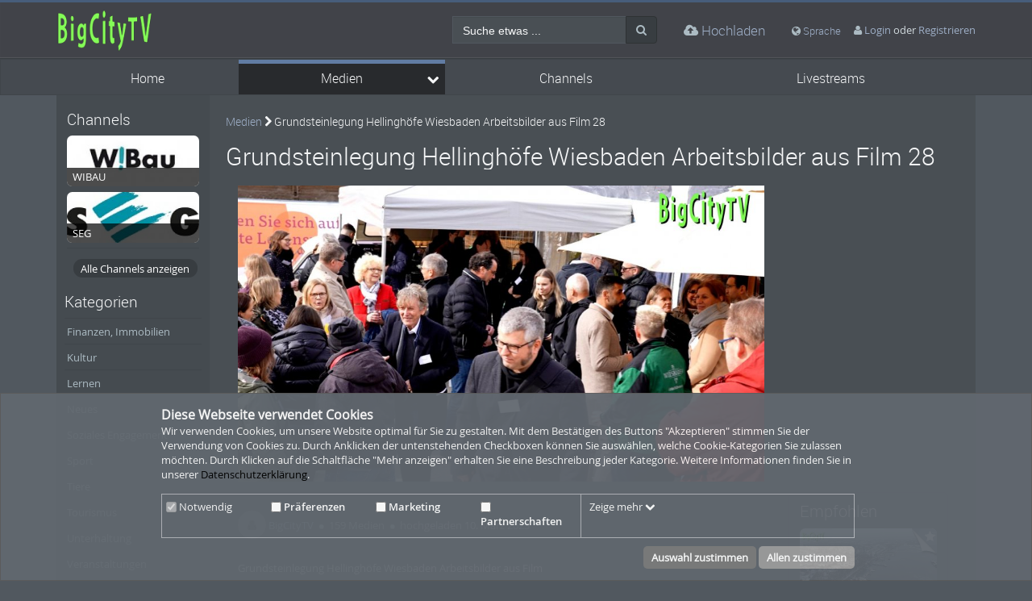

--- FILE ---
content_type: text/html; charset=utf-8
request_url: https://www.bigcitytv.de/picture/Grundsteinlegung-Hellinghoefe-Wiesbaden-Arbeitsbilder-aus-Film-28/8007f6ce2bfa29e62dfda7bbbd2e537f
body_size: 10155
content:
<!DOCTYPE html>
<html prefix="og: http://www.bigcitytv.de">
<head>
  <meta charset="utf-8">
  <meta name="viewport" content="width=device-width, initial-scale=1.0">
  <meta http-equiv="X-UA-Compatible" content="IE=edge">  
<meta http-equiv="Content-Type" content="text/html; charset=utf-8" />
<meta name="title" content="Grundsteinlegung Hellinghöfe Wiesbaden Arbeitsbilder aus Film 28MedienBigCityTV" />
<meta name="description" content="Grundsteinlegung Hellinghöfe Wiesbaden Arbeitsbilder aus Film" />
<meta name="keywords" content="#hellinghöfe #grundsteinlegung #bauen #lysongroup #tegut big city tv" />
<meta name="robots" content="index, follow" />
<meta name="language" content="de" />
<meta name="generator" content="ViMP Framework (Ultimate) v5.0.2 (r29015)" />

<!-- Facebook Open Graph tags -->
<meta property="og:url" content="http://www.bigcitytv.de/picture/Grundsteinlegung-Hellinghoefe-Wiesbaden-Arbeitsbilder-aus-Film-28/8007f6ce2bfa29e62dfda7bbbd2e537f" />
<meta property="og:title" content="Grundsteinlegung Hellinghöfe Wiesbaden Arbeitsbilder aus Film 28" />
<meta property="og:description" content="Grundsteinlegung Hellinghöfe Wiesbaden Arbeitsbilder aus Film" />
<meta property="og:image" content="http://www.bigcitytv.de/cache/c94669d7e7bc1a166a4473afe9a69087.jpg" />
<!-- /Facebook Open Graph tags -->


<!-- Twitter Open Graph tags -->
<!-- /Twitter Open Graph tags -->

<link rel="alternate" type="application/rss+xml" title="Neue Medien" href="/rss" />
<link rel="alternate" type="application/rss+xml" title="Latest Videos" href="/rss/video" />
<link rel="alternate" type="application/rss+xml" title="Latest Pictures" href="/rss/photo" />
<link rel="alternate" type="application/rss+xml" title="Latest Audios" href="/rss/audio" />
  <link rel="shortcut icon" href="/favicon.ico"/>
<title>Grundsteinlegung Hellinghöfe Wiesbaden Arbeitsbilder aus Film 28 :: Medien :: BigCityTV</title>

  <!-- Bootstrap core CSS -->
  <link href="/css/pacific.layout.min.css" rel="stylesheet" type="text/css" media="all" />

  <!-- HTML5 shim and Respond.js IE8 support of HTML5 elements and media queries -->
  <!--[if lt IE 9]>
    <script src="/js/html5shiv.js"></script>
    <script src="/js/respond.js"></script>
    <link href="/css/lteIE8.css" rel="stylesheet" type="text/css" media="all" />
  <![endif]-->
  </head>

<body>
    
<div class="alert alert-info alert-dismissible cookieHint" role="alert">
  <div class="cookieHolder">
    <p style="font-weight:bold;font-size:16px;margin-bottom:0;">Diese Webseite verwendet Cookies</p>
    <p>Wir verwenden Cookies, um unsere Website optimal für Sie zu gestalten. Mit dem Bestätigen des Buttons "Akzeptieren" stimmen Sie der Verwendung von Cookies zu. Durch Anklicken der untenstehenden Checkboxen können Sie auswählen, welche Cookie-Kategorien Sie zulassen möchten. Durch Klicken auf die Schaltfläche "Mehr anzeigen" erhalten Sie eine Beschreibung jeder Kategorie. Weitere Informationen finden Sie in unserer <a href="/pages/view/id/2">Datenschutzerklärung</a>.</p>
    <div class="cookieOptions">
      <span class="tabPill" style="float:left;"><input type="checkbox" disabled checked> Notwendig</span>
            <span class="tabPill" style="float:left;"><label for="preferencesCookies"><input type="checkbox" id="preferencesCookies" data-name="preferencesCookies" class="optional"> Präferenzen</label></span>
            
            <span class="tabPill" style="float:left;"><label for="marketingCookies"><input type="checkbox" id="marketingCookies" data-name="marketingCookies" class="optional"> Marketing</label></span>
            
            <span class="tabPill" style="float:left;"><label for="partnershipsCookies"><input type="checkbox" id="partnershipsCookies" data-name="partnershipsCookies" class="optional"> Partnerschaften</label></span>
            
      <p id="showMore" class="tabPill" style="float:left;margin-bottom:0px;"><span>Zeige mehr </span> <i class="icon-chevron-down"></i></p>
    </div>
    <div class="cookieLinks">
      <a id="cookieHintCloseButton" href="" class="alert-link">Auswahl zustimmen</a>
      <a id="cookieHintCloseButtonAll" href="" class="alert-link">Allen zustimmen</a>
    </div>
    <div class="cookieDetails">
      <p style="font-size:16px;">Cookie-Details</p>
      <div class="detailsLeft">
        <p id="necessaryCookies" class="tab active">Notwendig</p>
                <p id="preferencesCookies" class="tab">Präferenzen</p>
                
                <p id="marketingCookies" class="tab">Marketing</p>
                
                <p id="partnershipsCookies" class="tab">Partnerschaften</p>
              </div>
      <div class="detailsRight">
        <div class="cookiesList necessaryCookies" style="clear:both;">
          <p>Notwendige Cookies helfen, eine Website nutzbar zu machen, indem sie grundlegende Funktionen wie die Seitennavigation und den Zugang zu sicheren Bereichen der Website ermöglichen. Ohne diese Cookies kann die Website nicht ordnungsgemäß funktionieren.</p>
        </div>
          
                <div class="cookiesList preferencesCookies" style="display:none; clear:both;">
          <p>Präferenz-Cookies ermöglichen es einer Website, sich Informationen zu merken, die das Verhalten oder Aussehen der Website verändern, wie z.B. Ihre bevorzugte Sprache oder die Region, in der Sie sich befinden.</p>
        </div>
                  
                <div class="cookiesList marketingCookies" style="display:none; clear:both;">
          <p>Marketing-Cookies werden verwendet, um Besucher über die Websites hinweg zu verfolgen. Die Absicht ist es, Anzeigen anzuzeigen, die für den einzelnen Benutzer relevant und ansprechend sind und dadurch für Publisher und Drittwerber wertvoller sind.</p>
        </div>
                  
                <div class="cookiesList partnershipsCookies" style="display:none; clear:both;">
          <p>Auf unserer Webseite binden wir unter Umständen auch Dienste von Drittanbietern wie beispielsweise Google, YouTube, Vimeo oder Facebook ein. Die Daten werden mittels Cookies oder ähnlicher Technologien erfasst und an Dritte übermittelt, welche ihre Dienste eigenverantwortlich erbringen.</p>   
        </div>
                
      </div>
    </div>
  </div>
</div>

<a name="top"></a>
<header id="siteHeader">
  <div class="container clearfix">

    <a id="siteLogo" href="/">
      <!-- ClientsPlugin -->
              <img src="/images/Logo_BigCityTV_61d34b203e431.png" alt="BigCityTV"/>
            <!-- /ClientsPlugin -->
    </a>

    <section id="headerContent" class="clearfix">

      <div id="searchHead">
        <form action="/search" method="post">
          <div class="input-group">
            <label id="search-label" for="search" >Suche etwas ...</label>
            <input maxlength="128" type="text" id="search" name="search" class="form-control" />            <span class="input-group-btn">
              <button class="btn btn-default" type="submit" aria-label="Suche"><i class="icon-search"></i></button>
            </span>
          </div>
        </form>
      </div>

      <a class="upload" href="/media/upload"><i class="icon-cloud-upload"></i> Hochladen</a>
      <!-- ClientsPlugin -->
            <!-- /ClientsPlugin -->

      <section class="language dropdown" data-daccess-class="LanguageSelect" >
        <a id="language-dropdown-open-choices-button" href="#" title="Settings" class="dropdown-button dropdown-toggle" data-toggle="dropdown" aria-label="media hides content" ><i class="icon-globe"></i> Sprache</a>
        <ul class="changeLanguage dropdown-menu" role="menu" aria-labelledby="language-dropdown-open-choices-button">
          <li>
            <a href="http://www.bigcitytv.de/language/en" tabindex="0"
               data-daccess-focus="false">
              <i class="icon-flag-EN"></i>
              Englisch            </a>
          </li>
          <li>
            <a href="http://www.bigcitytv.de/language/de" tabindex="0"
               data-daccess-focus="true">
              <i class="icon-flag-DE"></i>
              Deutsch            </a>
          </li>
<li>
  <a href="#" data-toggle="dropdown" tabindex="0">
    <i class="language-close-icon icon-remove"></i>Schließen  </a>
</li>
        </ul>
      </section> <!-- .language -->
      <section id="userActions" class="clearfix">
        <section class="userLoginLink"  >

          <i class="icon-user"></i> <a href="/login">Login</a>
          <section id="loginDropdown" class="clearfix" style="z-index: 10000;">
            <i class="arrow"></i>
            <div class="clearfix" >
    
    <div class="userForm userLogin">
        <form class="clearfix" id="header_login" name="header_login"
              action="/login" method="post" enctype="application/x-www-form-urlencoded"
              role="form">
            <div class="form-group">
                <label class="control-label" for="signin_username">Benutzername</label>                <div class="input-group">
                    <span class="input-group-addon"><i class="icon-user"></i></span>
                    <input maxlength="128" type="text" name="signin[username]" class="form-control" placeholder="Benutzername" id="signin_username" />                </div>
            </div>
            <div class="form-group password clearfix login-password">
                <label class="control-label" for="signin_password">Passwort</label>                <div class="input-group">
                    <span class="input-group-addon"><i class="icon-lock"></i></span>
                    <input type="password" name="signin[password]" class="form-control" placeholder="Passwort" id="signin_password" />                </div>
                                    <a class="registerNow"
                       href="/signup">Jetzt registrieren</a>
                                                <a class="forgotPassword"
                     href="/password">Passwort vergessen?</a>
                          </div>
            <div class="form-group buttonpane clearfix sign-in">
                <input type="hidden" name="signin[position]" value="header_login" id="signin_position" />                                  <input type="hidden" name="signin[_csrf_token]" value="491309468ea717ff331f5dc41700b7a1" id="signin__csrf_token" />                                <button type="submit" class="btn btn-primary sign-in-button">Anmelden</button>
            </div>
        </form>
    </div><!-- .userLogin -->

                </div>
          </section> <!-- #loginDropdown -->
        </section> <!-- .userLoginLink -->

        <section class="userRegistrationLink">

          oder          <a href="/signup">Registrieren</a>

        </section> <!-- .userRegistrationLink -->
      </section> <!-- #userActions -->


    </section> <!-- #headerContent -->

  </div> <!-- .wrapper -->
</header> <!-- #siteHeader -->

<!-- #Horizontal navigation -->
      
    <nav id="siteNavHorizontal">
      <ul class="container clearfix">
        <li>
          <form action="/" target="_self" class="sitemenu-wrap-form" method="get">
            <button >
              Home            </button>
          </form>
        </li>
        <li class="active hasSublinks">
          <form action="/medias" target="_self" class="sitemenu-submenu-wrap-form" method="get">
            <button >
              Medien            </button>
            <button  type="button" class="open-sub-menu" aria-label="media hides content">
              <i class="icon-chevron-down"></i>
            </button>
          </form>
          <ul class="sublinks">
            <li>
              <form action="/videos" target="_self" class="sitemenu-wrap-form" method="get">
                <button >
                  Videos                </button>
              </form>
            </li>
            <li class="active">
              <form action="/pictures" target="_self" class="sitemenu-wrap-form" method="get">
                <button >
                  Photos                </button>
              </form>
            </li>
            <li>
              <form action="/audios" target="_self" class="sitemenu-wrap-form" method="get">
                <button >
                  Audios                </button>
              </form>
            </li>
          
          </ul>
        </li>
        <li>
          <form action="/channels" target="_self" class="sitemenu-wrap-form" method="get">
            <button >
              Channels            </button>
          </form>
        </li>
        <li>
          <form action="/livestream" target="_self" class="sitemenu-wrap-form" method="get">
            <button >
              Livestreams            </button>
          </form>
        </li>
      </ul>
    </nav> <!-- #siteNav -->
 

<div id="contentWrapper" class="container clearfix">


   
    

  <div id="siteSidebar" class="col-xs-3 col-sm-3 col-md-2 col-lg-2 col-xlg-2">


      

    <article id="channelLinks">
      <h3>Channels</h3>

      <section class="channelThumb">
        <a href="/channel/WIBAU/4">
          <img class="mediaThumb suggested_channels" data-src="holder.js/229x88/auto/noalt/#EAECEE:#EAECEE" data-original="/cache/f49cb13db3e38a94895dde3b9f9018ba.jpg" alt="WIBAU"/>
          <p>WIBAU</p>
        </a>
      </section>
      <section class="channelThumb">
        <a href="/channel/-SEG-/3">
          <img class="mediaThumb suggested_channels" data-src="holder.js/229x88/auto/noalt/#EAECEE:#EAECEE" data-original="/cache/709e9e2c5bf50be233d9d3fcccc2687b.jpg" alt="                                                                                       SEG"/>
          <p>                                                                                       SEG</p>
        </a>
      </section>

      <div class="bottom">
        <form class="button-wrap-form" action="/channels">
          <button class="more">Alle Channels anzeigen</button>
        </form>
      </div>

    </article> <!-- #channelLinks -->




    <article id="categoryLinks">
      <h3>Kategorien</h3>
      <ul class="accordion">
                <li class=" " ><a href="/category/movies/5" title="Finanzen, Immobilien">Finanzen, Immobilien</a></li>
                <li class=" " ><a href="/category/fashion/9" title="Kultur">Kultur</a></li>
                <li class=" " ><a href="/category/education/4" title="Lernen">Lernen</a></li>
                <li class=" " ><a href="/category/news/7" title="Neues">Neues</a></li>
                <li class=" " ><a href="/category/animation/6" title="Soziales Engagement">Soziales Engagement</a></li>
                <li class=" " ><a href="/category/sports/2" title="Sport">Sport</a></li>
                <li class=" " ><a href="/category/animals/11" title="Tiere">Tiere</a></li>
                <li class=" " ><a href="/category/travel/8" title="Tourismus">Tourismus</a></li>
                <li class=" " ><a href="/category/entertainment/1" title="Unterhaltung">Unterhaltung</a></li>
                <li class=" " ><a href="/category/events/3" title="Veranstaltungen">Veranstaltungen</a></li>
                <li class=" " ><a href="/category/crazy/12" title="Wirtschaft">Wirtschaft</a></li>
                <li class=" " ><a href="/category/science/10" title="Wissenschaft">Wissenschaft</a></li>
      </ul>

      <div class="bottom">
        <form class="button-wrap-form" action="/category">
          <button class="more">Kategorien anzeigen</button>
        </form>
      </div>

    </article> <!-- #categoryLinks -->





  </div> <!-- #siteSidebar -->


  <div id="siteContent" class="mediaDetail col-xs-9 col-sm-9 col-md-10 col-lg-10 col-xlg-10">


    <h4 class="breadcrumbs"><a href="/medias">Medien</a> <i class="icon-chevron-right"></i> Grundsteinlegung Hellinghöfe Wiesbaden Arbeitsbilder aus Film 28</h4>
        <h1>Grundsteinlegung Hellinghöfe Wiesbaden Arbeitsbilder aus Film 28</h1> 
    <article class="viewMedia clearfix">
      <section id="mediaPlayer" class="col-xs-12 col-sm-12 col-md-12 col-lg-9 col-xlg-9">
          <div id="player_69720a8db538f" style="width: 100%; height: 100%;">
  <a title="Grundsteinlegung Hellinghöfe Wiesbaden Arbeitsbilder aus Film 28" width="100%" height="100%" rel="lightbox" href="/cache/233356758e670e11b8e6dca49ed239f6.jpg"><img id="thumb" width="100%" height="100%" src="http://www.bigcitytv.de/cache/2f26c6c025d6c1d774cf8fec29623029.jpg" alt="Grundsteinlegung Hellinghöfe Wiesbaden Arbeitsbilder aus Film 28" title="Grundsteinlegung Hellinghöfe Wiesbaden Arbeitsbilder aus Film 28" /></a>  <span id="playercomm-url">/media/playercomm?action=mediaview&context=normal&id=78</span>
</div>
      
        <input type="hidden" name="sharekey" id="sharekey" value="8007f6ce2bfa29e62dfda7bbbd2e537f" />
      </section> <!-- #mediaPlayer -->
 
      <div class="wrap col-xs-12 col-sm-6 col-md-9 col-lg-9 col-xlg-9">

        <section class="details">

          <div class="clearfix">

            <ul class="statistics clearfix">
                                                      </ul> <!-- .statistics -->



            <div class="buttonpane clearfix">
                
               
                
    
                          </div> <!-- .buttonpane -->

          </div>

          <div class="clearfix">
            <ul class="uploader clearfix">
              <li>
                <img class="userThumb" src="/cache/ad355c360e90c6dc38ba48f319e2a2d0.jpg" alt="BigCityTV"/>
                                    <a href="/user/view/user/BigCityTV/uid/1">BigCityTV</a>
                              </li>
              <li><i class="icon-circle"></i> 159 Medien</li>
              <li><i class="icon-circle"></i> hochgeladen 10. März 2023</li>
            </ul> <!-- .uploader -->
                <section id="actionNav">

              
                          
 
            </section> <!-- #actionNav -->

          </div>

          <div class="mediaInfo show-more-height" style="position:relative;">
            <section class="description">
              <p>Grundsteinlegung Hellinghöfe Wiesbaden Arbeitsbilder aus Film</p>
            </section>
                                                      <section class="furtherInfos clearfix">
              <div class="mediaInfoHolder">
            <div class="categories">
              <strong>Kategorien:</strong>
              <a href="/category/movies/5">Finanzen, Immobilien</a>,              <a href="/category/news/7">Neues</a>,              <a href="/category/crazy/12">Wirtschaft</a>            </div>
                <div class="customFields">
                </div>
              </div>
            </section>
          </div> <!-- .show-more-height -->
          <div class="show-more"><button><span class="toggleButton">Zeige mehr</span></button></div>
        </section> <!-- .details -->


        <section id="media-comments" class="comments">
        </section> <!-- .comments -->
        
      </div> <!-- .wrap -->
      <aside id="recommended_aside" class="col-xs-12 col-sm-6 col-md-3 col-lg-3 col-xlg-3">
        <article id="recommended">
          <h3>Empfohlen</h3>
          <article class="mediaThumbnail">
            <a href="/video/Schiersteiner-Hafen-Flug-bei-Eis-/15ae48957bde901d01efbbe57a6ee668">
              <div class="mediaCover">
  <span class="tagged featured">featured</span>

                <img class="mediaThumb" data-src="holder.js/266x149/auto/noalt/#EAECEE:#EAECEE" data-original="/cache/734053c55da3474373aa4188283d2899.jpg" alt="Schiersteiner Hafen Flug bei Eis "/>
                <i class="icon-facetime-video"><span></span></i>  
              </div>            
              <span>Schiersteiner Hafen Flug bei Eis </span>
            </a>
          </article> <!-- .mediaThumbnail -->
          <article class="mediaThumbnail">
            <a href="/video/Kunst-in-der-Medithek-Eltville/d52a1e1e8a25c9dd90f90207e4b18d61">
              <div class="mediaCover">
  <span class="tagged featured">featured</span>

                <img class="mediaThumb" data-src="holder.js/266x149/auto/noalt/#EAECEE:#EAECEE" data-original="/cache/1fa909fc7cdc35e42dbf0b8d61ecca01.jpg" alt="Kunst in der Medithek Eltville"/>
                <i class="icon-facetime-video"><span></span></i>  
              </div>            
              <span>Kunst in der Medithek Eltville</span>
            </a>
          </article> <!-- .mediaThumbnail -->
          <article class="mediaThumbnail">
            <a href="/video/Neues-schwimmendes-Bootshaus-in-Schierstein-angekommen/45fcce19d633f8074dcf64e362172a3e">
              <div class="mediaCover">
  <span class="tagged featured">featured</span>

                <img class="mediaThumb" data-src="holder.js/266x149/auto/noalt/#EAECEE:#EAECEE" data-original="/cache/4f0acbf1a841dabec2633a603db0e1ef.jpg" alt="Neues schwimmendes Bootshaus in Schierstein angekommen"/>
                <i class="icon-facetime-video"><span></span></i>  
              </div>            
              <span>Neues schwimmendes Bootshaus in Schierstein angekommen</span>
            </a>
          </article> <!-- .mediaThumbnail -->
          <article class="mediaThumbnail">
            <a href="/video/Frauensteiner-Mittelaltermarkt-Impressionen-2025/134bca4da4d2fa05795f5b1f46957f5a">
              <div class="mediaCover">
  <span class="tagged featured">featured</span>

                <img class="mediaThumb" data-src="holder.js/266x149/auto/noalt/#EAECEE:#EAECEE" data-original="/cache/7fbe0b2730ba94d5bd361b478db9260f.jpg" alt="Frauensteiner Mittelaltermarkt Impressionen 2025"/>
                <i class="icon-facetime-video"><span></span></i>  
              </div>            
              <span>Frauensteiner Mittelaltermarkt Impressionen 2025</span>
            </a>
          </article> <!-- .mediaThumbnail -->
          <article class="mediaThumbnail">
            <a href="/video/Roemerfest-in-Wiesbaden-Geschichte-zum-Anfassen/8bb9bfb7756340f1acb2189b5905fd54">
              <div class="mediaCover">
  <span class="tagged featured">featured</span>

                <img class="mediaThumb" data-src="holder.js/266x149/auto/noalt/#EAECEE:#EAECEE" data-original="/cache/1b640d5dc39bece042dfc61dc15940b6.jpg" alt="Römerfest in Wiesbaden – Geschichte zum Anfassen"/>
                <i class="icon-facetime-video"><span></span></i>  
              </div>            
              <span>Römerfest in Wiesbaden – Geschichte zum Anfassen</span>
            </a>
          </article> <!-- .mediaThumbnail -->
          <article class="mediaThumbnail">
            <a href="/video/Sportpark-Rheinhoehe-Grundsteinlegung/8afe6d97fc1bd34e05e4c5a1aa03daee">
              <div class="mediaCover">
  <span class="tagged featured">featured</span>

                <img class="mediaThumb" data-src="holder.js/266x149/auto/noalt/#EAECEE:#EAECEE" data-original="/cache/86a201313d3417ec8e58457b096b9aa3.jpg" alt="Sportpark Rheinhöhe, Grundsteinlegung"/>
                <i class="icon-facetime-video"><span></span></i>  
              </div>            
              <span>Sportpark Rheinhöhe, Grundsteinlegung</span>
            </a>
          </article> <!-- .mediaThumbnail -->
          <article class="mediaThumbnail">
            <a href="/video/neues-Sicherheitskonzept-fuer-Wiesbadener-Feste/800b9010f78ea6294c68ea972b582d13">
              <div class="mediaCover">
  <span class="tagged featured">featured</span>

                <img class="mediaThumb" data-src="holder.js/266x149/auto/noalt/#EAECEE:#EAECEE" data-original="/cache/773cc0993a23b88ffded3cdb4b053154.jpg" alt="neues Sicherheitskonzept für Wiesbadener Feste"/>
                <i class="icon-facetime-video"><span></span></i>  
              </div>            
              <span>neues Sicherheitskonzept für Wiesbadener Feste</span>
            </a>
          </article> <!-- .mediaThumbnail -->
          <article class="mediaThumbnail">
            <a href="/video/Eroeffnung-48-Rheingauer-Weinwoche/61be47837faebffe033bfa8c92488e2c">
              <div class="mediaCover">
  <span class="tagged featured">featured</span>

                <img class="mediaThumb" data-src="holder.js/266x149/auto/noalt/#EAECEE:#EAECEE" data-original="/cache/e3884da5b5a6fdb859bf9fa7e29f9e56.jpg" alt="Eröffnung 48. Rheingauer Weinwoche"/>
                <i class="icon-facetime-video"><span></span></i>  
              </div>            
              <span>Eröffnung 48. Rheingauer Weinwoche</span>
            </a>
          </article> <!-- .mediaThumbnail -->
          <article class="mediaThumbnail">
            <a href="/video/Rheingauer-Weinwoche-2025-PK-Empfang-Rathaushof/2a0298d9cce8e7eeefff650c0e0e2d81">
              <div class="mediaCover">

                <img class="mediaThumb" data-src="holder.js/266x149/auto/noalt/#EAECEE:#EAECEE" data-original="/cache/f26995bd324bf41483f4404ae639cf4a.jpg" alt="Rheingauer Weinwoche 2025 PK Empfang Rathaushof"/>
                <i class="icon-facetime-video"><span></span></i>  
              </div>            
              <span>Rheingauer Weinwoche 2025 PK Empfang Rathaushof</span>
            </a>
          </article> <!-- .mediaThumbnail -->
          <article class="mediaThumbnail">
            <a href="/video/Rheingauer-Weinwoche-2025-PK-Interview-mit-Dominik-Russler/399d61ec238bd2cd2cb5d580388fb6ad">
              <div class="mediaCover">
  <span class="tagged featured">featured</span>

                <img class="mediaThumb" data-src="holder.js/266x149/auto/noalt/#EAECEE:#EAECEE" data-original="/cache/4e686fe935cab60c366327eb8f5a42fa.jpg" alt="Rheingauer Weinwoche 2025 PK Interview mit Dominik Russler"/>
                <i class="icon-facetime-video"><span></span></i>  
              </div>            
              <span>Rheingauer Weinwoche 2025 PK Interview mit Dominik Russler</span>
            </a>
          </article> <!-- .mediaThumbnail -->
          <div class="bottom">
            <form class="button-wrap-form" action="/media/related/8007f6ce2bfa29e62dfda7bbbd2e537f">
              <button class="more vmp-test2">alle anzeigen</button>
            </form>
          </div>
        </article> <!-- #recommended -->
      </aside>
      </article>


  </div><!-- #siteContent -->

</div><!-- #siteWrapper -->


<footer id="siteFooter">

  <section id="mainFooter" class="container">

    <section id="footerText">
          <h2>About</h2>

<article class="text">
</article>
    </section> <!-- #footerText -->

    <section id="footerLegal">
      <h3>Legal Info</h3>
      <ul>
        <!-- stClientsPlugin -->
                  <li><a href="/pages/view/id/1">Nutzungsbedingungen</a></li>
          <li><a href="/pages/view/id/2">Datenschutzbestimmungen</a></li>
          <li><a href="/pages/view/id/3">Impressum</a></li>
                <!-- /stClientsPlugin -->
        <li><a href="/cookieconsent">Cookie-Zustimmung</a></li>

      </ul>
    </section> <!-- #footerLegal -->

    <section id="footerLinks">
      <h3>Links</h3>
      <ul>
        <li><a href="/default/mobile">Mobile</a></li>
      </ul>
    </section>  <!-- #footerLegal -->

    <section class="footerDropdowns">
        <!-- ClientsPlugin -->
                <!-- /ClientsPlugin -->
            </section>
  </section> <!-- #mainFooter -->
</footer> <!-- #siteFooter -->


<link rel="stylesheet" type="text/css" media="screen" href="/css/dark.css?app=frontend&amp;env=prod&amp;debug=false&amp;version=5.0.2" />
<link rel="stylesheet" type="text/css" media="screen" href="/js/jquery.fancybox/jquery.fancybox.css?app=frontend&amp;env=prod&amp;debug=false&amp;version=5.0.2" />
<link rel="stylesheet" type="text/css" media="screen" href="/css/jquery-ui.css?app=frontend&amp;env=prod&amp;debug=false&amp;version=5.0.2" />
<link rel="stylesheet" type="text/css" media="screen" href="/css/flags.css?app=frontend&amp;env=prod&amp;debug=false&amp;version=5.0.2" />
<link rel="stylesheet" type="text/css" media="screen" href="/css/style.livestream.dark.css?app=frontend&amp;env=prod&amp;debug=false&amp;version=5.0.2" />
<link rel="stylesheet" type="text/css" media="screen" href="/css/style.livestream.css?app=frontend&amp;env=prod&amp;debug=false&amp;version=5.0.2" />

<script type="text/javascript" src="/js/jquery.js?app=frontend&amp;env=prod&amp;debug=false&amp;version=5.0.2"></script>
<script type="text/javascript" src="/js/jquery.ui.js?app=frontend&amp;env=prod&amp;debug=false&amp;version=5.0.2"></script>
<script type="text/javascript" src="/js/swfobject.js?app=frontend&amp;env=prod&amp;debug=false&amp;version=5.0.2"></script>
<script type="text/javascript" src="/js/jquery.fancybox/jquery.fancybox.js?app=frontend&amp;env=prod&amp;debug=false&amp;version=5.0.2"></script>
<script type="text/javascript" src="/js/pacific.layout.min.js?app=frontend&amp;env=prod&amp;debug=false&amp;version=5.0.2"></script>
<script type="text/javascript" src="/js/jquery.cookie.js?app=frontend&amp;env=prod&amp;debug=false&amp;version=5.0.2"></script>
<script type="text/javascript" src="/js/cookieHint.js.php?app=frontend&amp;env=prod&amp;debug=false&amp;version=5.0.2"></script>
<script type="text/javascript">
//<![CDATA[
// webplayer.whitelabeling.icon
var WEBPLAYER_WHITELABELING_ICON = 1;

// player_69720a8db538f_lightbox
$(document).ready(function(event) {
  $.each($('a[rel=lightbox]'), function(index, element) {
    $(element).fancybox();
  });
});

// player_69720a8db538f
$(document).ready(function(event) {
  $.get($('#playercomm-url').text());
});

// media_download
$(document).ready(function(event) {
  $('.download_format').change(function(event) {
    var downloadLink = $('input[name=format]:checked').val();
    $('#download_link').attr('href', downloadLink);
  });
});

// check-comment-length

$(document).ready(function(event) {
    var maxLength = 0;
    var maxedOutString = null;
    if(maxLength > 0) {
        $("#comment_text").keyup(function(event) {
            if ($(this).val() != undefined && $(this).val().toString().length >= maxLength) {
                if(maxedOutString == null) {
                    maxedOutString = $(this).val().substring(0, maxLength);
                } else {
                    $(this).val(maxedOutString);
                }
                if($("#comment_message").length == 0) {
                    $("#comment_text").after("<div id=\"comment_message\"><span class=\"icon-exclamation-sign limit-reached-icon\"></span><span>Character limit reached.</span></div>");
                }
                event.preventDefault();
                return false;
            } else {
                if($("#comment_message").length > 0) {
                    $("#comment_message").remove();
                }
                maxedOutString = null;
            }
        });
    }
});

// media_detail_moreless
$(document).ready(function(event) {
  $('.show-more').click(function () {
      if($('.mediaInfo').hasClass('show-more-height')) {
          $(this).find('.toggleButton').text('Zeige weniger');
      } else {
          $(this).find('.toggleButton').text('Zeige mehr');
      }

      $('.mediaInfo').toggleClass('show-more-height', 500);
  });
});

// autocomplete_search
$(document).ready(function() {
  $('#search').autocomplete({"source":"\/search\/autocomplete","minLength":3});
});

// search_label_change
(function () {
    var search = jQuery('#search');
    search.bind('input', function() { 
        var searchLabel = jQuery('#search-label');
        if(search.val() != "") {
            searchLabel.css("display", "none");
        } else {
            searchLabel.css("display", "block");
        }
    });
})();

// user_contextmenu_ie_iframe_fix
$(document).ready(function(event) {
  if(/(?:msie|trident)/i.test(navigator.userAgent)){
    $('#registrationDropdown').on('mouseenter', 'iframe', function() {
      $(this).parents('#registrationDropdown').addClass('hover');
    });
    $('#registrationDropdown').on('mouseleave', 'iframe', function() {
      $(this).parents('#registrationDropdown').removeClass('hover');
    });
  }
});

// aria_toggle
jQuery('.dropup').on('show.bs.dropdown', function () {
    jQuery('.dropdown-button').attr("aria-label", 'media shows content');
});
jQuery('.dropup').on('hide.bs.dropdown', function () {
    jQuery('.dropdown-button').attr("aria-label", 'media hides content');
});

// login_overlay_hover_effect
$(document).ready(function(event) {
  $('.userLoginLink').mouseenter(function(){
    $('#loginDropdown').css('visibility', 'visible');
  })
  $('.userLoginLink').mouseleave(function(e){
    if($(e.target).attr('id') != 'signin_username' && $(e.target).attr('id') != 'signin_password' && $(e.target).attr('class') != 'selectIdp' ) {
      $('#loginDropdown').css('visibility', 'hidden');
    }
  })
});

// mainmenu_hover
$(document).ready(function(event) {
  $('#siteNav li:not(.active) .sublinks').hide();
  $('#siteNav .hasSublinks').on('click', '.open-sub-menu', function(event){
      var sublinks = $(this).parent().parent().children('.sublinks');
      var button = $(event.target).closest('.open-sub-menu');
      if(!sublinks.is(':visible')) {
        button.attr("aria-label", 'media shows content');
        sublinks.delay(250).slideDown('slow');
      } else {
        button.attr("aria-label", 'media hides content');
        sublinks.slideUp('slow')
      }
  });
  $('#siteNav li.hasSublinks:not(.active)').hover(
    function(event) {
      clearTimeout($(this).data('timeout'));
      if(!$(this).children('.sublinks').is(':visible'))
      {
        var button =   $(this).find('.open-sub-menu');
        button.attr("aria-label", 'media shows content');
        $(this).children('.sublinks').delay(250).slideDown('slow');
      }
    },
    function(event) {
      if($(this).children('.sublinks').is(':visible'))
      {
        var element = $(this).data('timeout', setTimeout(function() {
          var button =  element.find('.open-sub-menu');
          button.attr("aria-label", 'media hides content');
          element.children('.sublinks').slideUp('slow')
        }, 5000));
      }
    }
  );
});

// categorymenu_hover
$(document).ready(function(event) {
  $('#categoryLinks li:not(.active) .sublinks').hide();
  $('#categoryLinks .hasSublinks').on('click', '.open-sub-menu', function(event){
      var sublinks = $(this).parent().parent().children('.sublinks');
      var button = $(event.target).closest('.open-sub-menu');
      if(!sublinks.is(':visible')) {
        button.attr("aria-label", 'category shows content');
        sublinks.delay(250).slideDown('slow');
      } else {
        button.attr("aria-label", 'category hides content');
        sublinks.slideUp('slow')
      }
  });
  $('#categoryLinks ul > li.hasSublinks:not(.active)').hover(
    function(event) {
      clearTimeout($(this).data('timeout'));
      if(!$(this).children('.sublinks').is(':visible'))
      {
        var button =  $(this).find('.open-sub-menu');
        button.attr("aria-label", 'category shows content');
        $(this).children('.sublinks').delay(250).slideDown('slow');
      }
    },
    function(event) {
      if($(this).children('.sublinks').is(':visible'))
      {
        var element = $(this).data('timeout', setTimeout(function() {
          var button =  element.find('.open-sub-menu');
          button.attr("aria-label", 'category hides content');
          element.children('.sublinks').slideUp('slow')
        }, 5000));
      }
    }
  );
});

// image_lazyload
$(document).ready(function(event) {
Holder.run();
    $('img[data-original]').not('startPageSlider').lazyload({
      skip_invisible : false,
      event: 'load',
      effect: 'fadeIn',
      load: function(elementsLeft, settings) {
        $(this).removeData('original');
        $(this).removeData('src');
      }
    });
});
$(document).ajaxComplete(function(event, XMLHttpRequest, ajaxOptions) {
  if(ajaxOptions.url.search(/ajax/g) !== -1) {
//    Holder.run();
    $('img[data-original]').not('.suggested_channels').not('.suggested_livestreams').not('.startPageSlider').lazyload({
      skip_invisible : false,
      event: 'load',
      effect : 'fadeIn',
      load: function(elementsLeft, settings) {
        $(this).removeData('original');
        $(this).removeData('src');
      }
    });
  }
});

// setTimezoneCookie

  $(document).ready(function(){
    if(document.cookie.match('userTimezone') == null) {
      document.cookie = 'userTimezone='+Intl.DateTimeFormat().resolvedOptions().timeZone+';path=/;max-age='+24*60*60;
    }
  });

//]]>
</script>




<div id="vimpFooterWrapper"><div id="vimpFooter"><p class="copy">Video CMS powered by <a target="_blank" href="http://www.vimp.com"> ViMP (Ultimate)</a> &copy; 2010-2026</p></div></div>
</body>

</html>


--- FILE ---
content_type: text/html; charset=utf-8
request_url: https://www.bigcitytv.de/default/getAllCookies
body_size: 223
content:
{"PHPSESSID":"jgik23kbaphqaofgcqv3qi3df2","framework":"jgik23kbaphqaofgcqv3qi3df2"}

--- FILE ---
content_type: text/css; charset=utf-8
request_url: https://www.bigcitytv.de/css/dark.css?app=frontend&env=prod&debug=false&version=5.0.2
body_size: 13093
content:
@charset "utf-8";
/* CSS Document */

/* boostrap css */

.table thead > tr > th,
.table tbody > tr > th,
.table tfoot > tr > th,
.table thead > tr > td,
.table tbody > tr > td,
.table tfoot > tr > td {
  border-top: 1px solid #383d41; }

.table thead > tr > th {
  border-bottom: 2px solid #383d41; }

.table-striped > tbody > tr:nth-child(odd) > td,
.table-striped > tbody > tr:nth-child(odd) > th {
  background-color: #40454a; }

legend {
  color: #f5f6f7;
  border-bottom: 1px solid #40454a; }

.form-control {
  color: #999; }

.nav-tabs {
  border-bottom: 1px solid #40454a;
}

.nav-tabs > li > a:hover {
  border-color:#40454a #40454a #40454a;
}

.nav-tabs > li.active > a,
.nav-tabs > li.active > a:hover,
.nav-tabs > li.active > a:focus {
  color: #d2dbdf;
  border: 1px solid #40454a;
}

.modal-content {
  background-color: #494f54;
}

.modal-header {
  border-bottom: 1px solid #40454a;
}

.modal-footer {
  border-top: 1px solid #40454a;
}

/* boostrap css end */

html,
body {
    background:#51585f;
    color:#d2dbdf; }

h1, h2, h3, h4, h5, h6 {
    color:#f5f6f7; }

a, textarea {
    color:#9eafc7; }

.text {
    color:#d2dbdf !important; }

    a:hover {
        color:#879ab8; }

    #siteContent .actionLink {
        background:#383d41;
        border:1px solid #282a2d; }

.more {
    background:#383d41; }

form {
    background:#454b50; }

.form-control {
    background:#494f54;
    border-color:#51585F; }

.input-group-addon {
    border-color:#383d41;
    background:#383d41; }

.btn,
.btn:visited {
    color:#d2dbdf;
    border:1px solid #2e3234;
    background:#383d41; }

    .btn:hover {
        color:#d2dbdf;
        border:1px solid #2e3234;
        background:#2e3234; }

    .btn:active,
    .btn:focus,
    .btn.active,
    .btn.focus {
        color:#d2dbdf;
        border:1px solid #2e3234;
        background:#383d41;
        box-shadow:inset 0 2px 4px #282a2d; }

.btn-primary,
.btn-primary:visited  {
    border:1px solid #324362; }

.userThumb {
    box-shadow:0 0 2px #282a2d; }

.loadingOverlay {
    background:#494f54; }

.filter {
    background:#40454a; }

    .filter ul,
    .filter .nav-tabs > li > a {
        color:#acbbc3; }

    .filter .nav-tabs > li.active > a,
    .filter .nav-tabs > li.active > a:hover,
    .filter .nav-tabs > li.active > a:focus,
    .filter .nav-tabs > li.active > a {
        color:#d2dbdf; }

.filterView {
    background:#40454a; }

    .filterView a {
        background:#40454a; }

.filterMedia li button{
  color:#f5f6f7;
}

#searchHead form .input-group #search-label,
#searchHead form #search {
  color:#f5f6f7;
}

.form-control:not(textarea){
    color:white;
}

.badge {
    background:#383d41; }

.tag {
    background:#383d41; }

.nav > li > a:hover,
.nav > li > a:focus {
    background:#494f54; }

.nav-tabs > li.active > a,
.nav-tabs > li.active > a:hover,
.nav-tabs > li.active > a:focus {
    background:#494f54; }

form .nav-tabs > li.active > a,
form .nav-tabs > li.active > a:hover,
form .nav-tabs > li.active > a:focus {
    background:#454b50; }

.scrollbar {
    border:1px solid #40454a; }

.comment {
    background:url('../images/arrowComment-BLK.png') 0 100% no-repeat; }

    .comment .text {
        background:#454b50; }

.pagingLinks .pagination > li > a,
.pagingLinks .pagination > li > span {
    background:#383d41; }

.or {
    background:url('../images/transBLK-30.png') 0 50% repeat-x;  }

    .or span {
        background:#40454A; }

.bottom {
    border-top:1px solid #40454a; }

.countdown {
    border:1px solid #40454a; }

    #subNav ul,
    #subNav .nav-tabs > li > a {
        color:#d2dbdf; }

    #subNav .nav-tabs > li > a {
        background:rgba(73, 79, 84, 0.7); }

        #subNav .nav-tabs > li > a:hover {
            background:rgba(73, 79, 84, 1); }

    #subNav .nav-tabs > li.active > a,
    #subNav .nav-tabs > li.active > a:hover,
    #subNav .nav-tabs > li.active > a:focus {
        color:#d2dbdf;
        background:#494f54;  }

#siteHeader {
    background:#414349;
    border-bottom:1px solid #383d41;
    box-shadow:inset 0 -1px 1px rgba(255, 255, 255, 0.1); }

        #userActions .userLoginLink:hover/*,
        #userActions .userRegistrationLink:hover*/ {
            background:url('../images/arrowOverlay-BLK.png') 50% 55px no-repeat; }

#userActions #loginDropdown,
#userActions #registrationDropdown {
    background:#494f54; }

    #userControls .messages:hover i,
    #userControls .notifications:hover i,
    #userControls .settings:hover i {
        color:#ACBBC3; }

    #userControls .profile:hover {
        background:url('../images/arrowOverlay-BLK.png') 50% 55px no-repeat; }

#userControls .profile #userLinks {
    background:#494f54; }

    #userControls #furtherLinks ul {
        border-left:1px solid #40454a; }

        #userControls #furtherLinks ul li:hover {
            background:#40454a; }

        #userControls #furtherLinks ul li a {
            color:#d2dbdf; }

#siteSidebar {
    background: -moz-linear-gradient(top, rgba(69,75,80,1) 90%, rgba(69,75,80,0.5) 95%, rgba(69,75,80,0) 100%); /* FF3.6+ */
    background: -webkit-gradient(linear, left top, left bottom, color-stop(90%,rgba(69,75,80,1)), color-stop(95%,rgba(69,75,80,0.5)), color-stop(100%,rgba(69,75,80,0))); /* Chrome,Safari4+ */
    background: -webkit-linear-gradient(top, rgba(69,75,80,1) 90%,rgba(69,75,80,0.5) 95%,rgba(69,75,80,0) 100%); /* Chrome10+,Safari5.1+ */
    background: -o-linear-gradient(top, rgba(69,75,80,1) 90%,rgba(69,75,80,0.5) 95%,rgba(69,75,80,0) 100%); /* Opera 11.10+ */
    background: -ms-linear-gradient(top, rgba(69,75,80,1) 90%,rgba(69,75,80,0.5) 95%,rgba(69,75,80,0) 100%); /* IE10+ */
    background: linear-gradient(to bottom, rgba(69,75,80,1) 90%,rgba(69,75,80,0.5) 95%,rgba(69,75,80,0) 100%); /* W3C */
    filter: progid:DXImageTransform.Microsoft.gradient( startColorstr='#454B50', endColorstr='#00454B50',GradientType=0 ); /* IE6-9 */ }

#siteNav {
    border:1px solid #40454a; }

    #siteNav li {
        background:#454a50;
        border-top:1px solid #40454a; }

        #siteNav li a {
            color:#eaecee; }

    #siteNav li.active {
        background:#282a2d; }

    #siteNav .hasSublinks:hover ul a {
        color:#d2dbdf; }

        #siteNav .hasSublinks.active ul li a {
            color:#d2dbdf; }

#siteNav .hasSublinks ul li:first-child {
    border-top:1px solid #40454a; }

    #categoryLinks li,
    #categoryLinks li.panel,
    #categoryLinks li ul li {
        border-bottom:1px solid #40454a; }

        #categoryLinks li:first-child {
            border-top:1px solid #40454a; }

        #categoryLinks li a {
            color:#acbbc3; }

#siteNav li .sitemenu-wrap-form > button,
#siteNav li .sitemenu-submenu-wrap-form > button:first-child,
#siteNav li .sitemenu-submenu-wrap-form > button:last-child{
  color:#f5f6f7;
}

/*** horizontal nav ***/

#siteNavHorizontal {
    background:#454a50;
    border:1px solid #40454a; }

    #siteNavHorizontal li {
        background:#454a50; }

        #siteNavHorizontal li a {
            color:#eaecee; }

    #siteNavHorizontal li:hover {
        background:#617ca3; }

        #siteNavHorizontal li:hover a {
            color:#fff; }

    #siteNavHorizontal ul li.active {
        background:#282a2d;
        border-top:5px solid #617ca3; }

        #siteNavHorizontal ul li.active a {
            color:#fff; }

        #siteNavHorizontal ul li{
            background: #454a50;
        }

#siteNavHorizontal .hasSublinks ul {
    border:1px solid #40454a;
    box-shadow:0 3px 3px #333; }

#siteNavHorizontal .hasSublinks ul li {
    border-top:1px solid #40454a; }

#siteNavHorizontal .hasSublinks ul li form button{
    color: #fff !important;
}

    #siteNavHorizontal .hasSublinks:hover ul a {
        color:#eaecee; }

        #siteNavHorizontal .hasSublinks.active ul li a {
            color:#eaecee; }

        #siteNavHorizontal .hasSublinks.active ul li.active a {
            color:#fff; }

#siteNavHorizontal li .sitemenu-wrap-form > button,
#siteNavHorizontal li .sitemenu-submenu-wrap-form > button:first-child,
#siteNavHorizontal li .sitemenu-submenu-wrap-form > button i
{
    color:#f5f6f7;
}

/*
        #siteNav .hasSublinks.active p {
            border-right:5px solid #617ca3; }
*/

#siteNav .hasSublinks ul li:first-child {
    border-top:1px solid #40454a; }

    #categoryLinks li,
    #categoryLinks li.panel,
    #categoryLinks li ul li {
        border-bottom:1px solid #40454a; }

        #categoryLinks li:first-child {
            border-top:1px solid #40454a; }

        #categoryLinks li a {
            color:#acbbc3; }


#categoryLinks a:hover {
    color:#d2dbdf; }

#alerts {
    display: block;
    z-index: 10;
    background:#494f54;
}

#siteContent {
    background:#494f54; }

#siteFooter {
    border-top:1px solid #414349;
    background:#40454A; }

#siteFooter a {
    color:#d2dbdf; }

#vimpFooter {
    background:#383d41; }

.mediaThumbs.small article {
    box-shadow:0 0 2px #282a2d; }

.mediaThumbs.small .details {
    background:#40454a;
    box-shadow:inset 0 1px 2px #282a2d; }

.mediaThumbs.list article {
    box-shadow:0 0 2px #282a2d; }

.mediaThumbs.list .details {
    background:#40454a;
    box-shadow:inset 0 1px 2px #282a2d; }

.show-more {
    box-shadow:0 -10px 10px #494f54;
    background:url('../images/transBLK-30.png') 0 50% repeat-x; }

.show-more span {
    background:#40454a; }

.mediaDetail .share .embedd {
    border-left:1px solid #40454a; }

.buy {
    border:1px solid #40454A; }

    .buyMedia .wrap,
    .shareMedia .wrap {
        border:1px solid #40454a;
        background:#494f54; }

#playlist {
    background:#40454a; }

#recommended {
    border:1px solid #40454a; }

    #fileUpload .fileUpload {
        border:1px dashed #383d41;
        background: transparent; }

        #fileUpload .fileUpload fieldset {
            background:#40454a; }

.addMediaFile {
    border:1px dashed #383d41;
    background: transparent; }

    .addMediaFile a {
        background:#40454a; }

        .addMediaFile a span {
            color:#d2dbdf; }

.channelList > article {
    box-shadow:0 0 2px #282a2d; }

.channelList .channelSlider {
    background:#494f54; }

.channelThumbs.big article {
    box-shadow:0 0 2px #282a2d; }

.channelThumbs.small article {
    box-shadow:0 0 2px #282a2d; }

.channelThumbs.list article {
    box-shadow:0 0 2px #282a2d; }

.albumThumbs article {
    box-shadow:0 0 2px #282a2d; }

.viewAlbum #subNav {
    border-bottom:1px solid #40454a; }

    .viewAlbum #subNav li a {
        background:#494f54; }

    .viewAlbum #subNav li a:hover {
        background:#40454a; }

    .viewAlbum #subNav li.active a {
        border-right:1px solid #40454a;
        border-left:1px solid #40454a;
        border-bottom:1px solid #494f54; }

.groupListing article {
    box-shadow:0 0 2px #282a2d; }

    .forumListing .top {
        background:#40454a; }

    .forumListing .top li {
        border-left:1px solid #494f54;  }

    .threadListing .top {
        background:#40454a; }

    .threadListing .top li {
        border-left:1px solid #494f54;  }

.topic {
    border-bottom:1px solid #40454a; }

.threadComment {
    border-bottom:1px solid #40454a; }

.threadComment .title {
    border-bottom:1px dotted #40454a; }

.blogList article {
    box-shadow:0 0 2px #282a2d; }

    .blogList .blogTeaser .text {
        border-bottom:1px solid #40454a; }

.blogThumb {
    border-top:1px solid #40454a; }

.newsList article {
    box-shadow:0 0 2px #282a2d; }

.categoryThumbs article {
    box-shadow:0 0 2px #282a2d; }

    .categoryThumbs .head p {
        color:#d2dbdf; }

.categoryThumbs .details {
    background:#40454a;
    box-shadow:inset 0 1px 2px #282a2d; }

    .userList article .name {
        color:#617ca3; }

#blog .blogList {
    border-left:2px solid #40454a; }

#userCredits .creditAmount {
    border:1px solid #383d41; }

    .userActivity .heading header {
        background:#40454a; }

.activityListing .userActivity li {
    border-bottom:1px solid #40454a; }

.chooseMessage li {
    border-bottom:1px solid #40454a; }

    .chooseMessage section:hover {
        background:#40454a; }

    .chooseMessage section.active {
        background:#40454a; }

    .chooseMessage .details h3,
    .chooseMessage .details h3 a {
        color:#d2dbdf; }

.viewMessage header {
    border-bottom:1px solid #40454a; }

.viewMessage .details .info {
    border-bottom:1px solid #40454a; }

/**** Learning catalogue *****/
#media-question-catalogue #questions-container .panel-primary{
    border-color: #383d41 !important; }

#media-question-catalogue #questions-container .panel-heading{
    background: #383d41 !important;
    border-color: #383d41 !important; }

#media-question-catalogue #questions-container .panel-body{
    background: #494f54 !important; }

.media-question .question-catalogue-submit{
    border-color: #383d41 !important; }


--- FILE ---
content_type: text/css; charset=utf-8
request_url: https://www.bigcitytv.de/css/style.livestream.dark.css?app=frontend&env=prod&debug=false&version=5.0.2
body_size: 416
content:
.liveStreamList > article {
    box-shadow:0 0 2px #282a2d; }

.liveStreamThumbs.big article {
    box-shadow:0 0 2px #282a2d; }

.liveStreamThumbs.small article {
    box-shadow:0 0 2px #282a2d; }

.liveStreamThumbs.list article {
    box-shadow:0 0 2px #282a2d; }



--- FILE ---
content_type: application/javascript; charset=utf-8
request_url: https://www.bigcitytv.de/js/cookieHint.js.php?app=frontend&env=prod&debug=false&version=5.0.2
body_size: 3441
content:

$(document).ready(function(event) {
  var acceptedCookies = {
    preferencesCookies: false,
    marketingCookies: false,
    partnershipsCookies: false,
    timeAccepted: 0
  };
  
  $('.optional').each(function(){
    $(this).prop('checked', false);
  })

  $.ajax({
    type: 'GET', 
    url: '/default/getAllCookies',
    success: function(data) {
      c1 = Object.keys($.cookie());
      c2 = Object.keys(JSON.parse(data));
      cookies = c1.concat(c2);
      cookies.forEach(function(cookie){
        if(cookie != 'framework' && cookie != 'framework_mobile' && cookie != 'PHPSESSID' && cookie != 'WEB_AUTH') {
          $.cookie(cookie, '', { expires: -1, path: '/' });
        }
      });
    },
  });

  $('#cookieHintCloseButton,#cookieHintCloseButtonAll').click(function(e) {
    e.preventDefault();
    if(this.id == 'cookieHintCloseButton'){
      $('.optional:checked').each(function(){
        acceptedCookies[$(this).attr('data-name')] = true;
      });
    } else if(this.id == 'cookieHintCloseButtonAll'){
      $('.optional').each(function(){
        acceptedCookies[$(this).attr('data-name')] = true;
      });
    }
    acceptedCookies['timeAccepted'] = Math.round(Date.now() / 1000);
    if(0 == 0){
      $.cookie('cookiesAccepted', JSON.stringify(acceptedCookies), { path: '/' });
    } else {
      $.cookie('cookiesAccepted', JSON.stringify(acceptedCookies), { expires: 0, path: '/' });
    }
    $(this).closest('.cookieHint').remove();
    if(acceptedCookies['partnershipsCookies'])
    {
        if(false){
            _paq.push(['setConsentGiven']);
        }
        if(false)
        {
            window['ga-disable-' + ''] = false;
            _gaq.push(['_trackPageview']);
        }
    }
    return true;
  });
 
  $('.tab').on('click', function(){
    $('.detailsRight .cookiesList').hide();
    $('.detailsLeft .tab').removeClass('active');
    $(this).addClass('active');
    el = $(this).attr('id');
    $('.detailsRight .'+el).show();
    $('.detailsRight').scrollTop(0)
  });

    $('.tab').on('keypress', function(){
      $('.detailsRight .cookiesList').hide();
      $('.detailsLeft .tab').removeClass('active');
      $(this).addClass('active');
      el = $(this).attr('id');
      $('.detailsRight .'+el).show();
      $('.detailsRight').scrollTop(0)
    });

  function toggleHint() {
     if($('.cookieDetails').is(':hidden')) {
          $(this).find('span').text('Zeige weniger');
          $(this).find('i').toggleClass('icon-chevron-down icon-chevron-up');
          $('.cookieDetails').show();
     } else {
          $(this).find('span').text('Zeige mehr');
          $(this).find('i').toggleClass('icon-chevron-up icon-chevron-down');
          $('.cookieDetails').hide();
     }
  }

  function resizeHeight() {
    if($('.detailsLeft').outerHeight() > $('.detailsRight').outerHeight()) $('.detailsRight').outerHeight($('.detailsLeft').outerHeight());
  }
        
  $('#showMore').click(toggleHint);
  $('.vmp-more-btn').keypress(function(event) {
      if(event.which === 13  || event.which === 32 ) {
        toggleHint();
      }
  });

  
  $('#showMore').on('click', resizeHeight);
    $('.vmp-more-btn').keypress(function(event) {
        if(event.which === 13 || event.which === 32 ) {
          resizeHeight();
        }
    });
});

